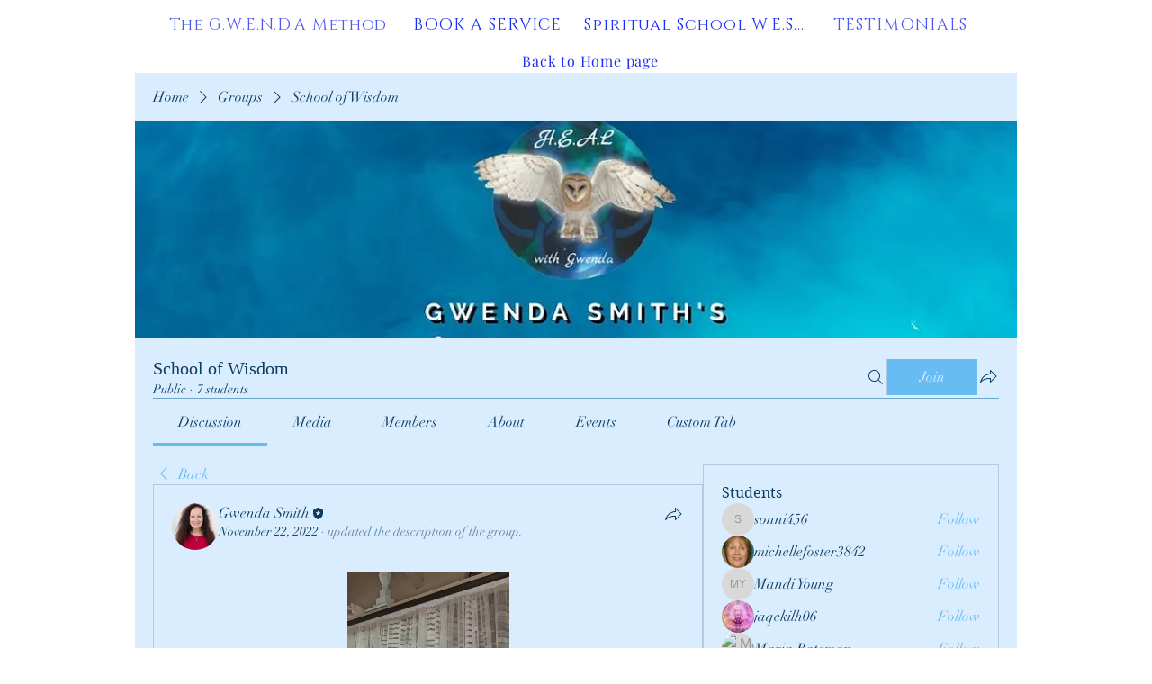

--- FILE ---
content_type: text/css; charset=utf-8
request_url: https://www.healwithgwenda.com/_serverless/pro-gallery-css-v4-server/layoutCss?ver=2&id=evl78-not-scoped&items=3536_1352_1920&container=2011.046875_568.984375_1392_720&options=gallerySizeType:px%7CenableInfiniteScroll:true%7CtitlePlacement:SHOW_ON_HOVER%7ChasThumbnails:false%7CimageMargin:5%7CgalleryLayout:6%7CisVertical:false%7CcubeType:fill%7CgalleryThumbnailsAlignment:none
body_size: -262
content:
#pro-gallery-evl78-not-scoped [data-hook="item-container"][data-idx="0"].gallery-item-container{opacity: 1 !important;display: block !important;transition: opacity .2s ease !important;top: 0px !important;left: 0px !important;right: auto !important;height: 807px !important;width: 568px !important;} #pro-gallery-evl78-not-scoped [data-hook="item-container"][data-idx="0"] .gallery-item-common-info-outer{height: 100% !important;} #pro-gallery-evl78-not-scoped [data-hook="item-container"][data-idx="0"] .gallery-item-common-info{height: 100% !important;width: 100% !important;} #pro-gallery-evl78-not-scoped [data-hook="item-container"][data-idx="0"] .gallery-item-wrapper{width: 568px !important;height: 807px !important;margin: 0 !important;} #pro-gallery-evl78-not-scoped [data-hook="item-container"][data-idx="0"] .gallery-item-content{width: 568px !important;height: 807px !important;margin: 0px 0px !important;opacity: 1 !important;} #pro-gallery-evl78-not-scoped [data-hook="item-container"][data-idx="0"] .gallery-item-hover{width: 568px !important;height: 807px !important;opacity: 1 !important;} #pro-gallery-evl78-not-scoped [data-hook="item-container"][data-idx="0"] .item-hover-flex-container{width: 568px !important;height: 807px !important;margin: 0px 0px !important;opacity: 1 !important;} #pro-gallery-evl78-not-scoped [data-hook="item-container"][data-idx="0"] .gallery-item-wrapper img{width: 100% !important;height: 100% !important;opacity: 1 !important;} #pro-gallery-evl78-not-scoped .pro-gallery-prerender{height:807px !important;}#pro-gallery-evl78-not-scoped {height:807px !important; width:569px !important;}#pro-gallery-evl78-not-scoped .pro-gallery-margin-container {height:807px !important;}#pro-gallery-evl78-not-scoped .pro-gallery {height:807px !important; width:569px !important;}#pro-gallery-evl78-not-scoped .pro-gallery-parent-container {height:807px !important; width:573px !important;}

--- FILE ---
content_type: text/css; charset=utf-8
request_url: https://www.healwithgwenda.com/_serverless/pro-gallery-css-v4-server/layoutCss?ver=2&id=dbtme-not-scoped&items=3394_1920_1280&container=3475.046875_568.984375_653_720&options=gallerySizeType:px%7CenableInfiniteScroll:true%7CtitlePlacement:SHOW_ON_HOVER%7ChasThumbnails:false%7CimageMargin:5%7CgalleryLayout:6%7CisVertical:false%7CcubeType:fill%7CgalleryThumbnailsAlignment:none
body_size: -303
content:
#pro-gallery-dbtme-not-scoped [data-hook="item-container"][data-idx="0"].gallery-item-container{opacity: 1 !important;display: block !important;transition: opacity .2s ease !important;top: 0px !important;left: 0px !important;right: auto !important;height: 379px !important;width: 568px !important;} #pro-gallery-dbtme-not-scoped [data-hook="item-container"][data-idx="0"] .gallery-item-common-info-outer{height: 100% !important;} #pro-gallery-dbtme-not-scoped [data-hook="item-container"][data-idx="0"] .gallery-item-common-info{height: 100% !important;width: 100% !important;} #pro-gallery-dbtme-not-scoped [data-hook="item-container"][data-idx="0"] .gallery-item-wrapper{width: 568px !important;height: 379px !important;margin: 0 !important;} #pro-gallery-dbtme-not-scoped [data-hook="item-container"][data-idx="0"] .gallery-item-content{width: 568px !important;height: 379px !important;margin: 0px 0px !important;opacity: 1 !important;} #pro-gallery-dbtme-not-scoped [data-hook="item-container"][data-idx="0"] .gallery-item-hover{width: 568px !important;height: 379px !important;opacity: 1 !important;} #pro-gallery-dbtme-not-scoped [data-hook="item-container"][data-idx="0"] .item-hover-flex-container{width: 568px !important;height: 379px !important;margin: 0px 0px !important;opacity: 1 !important;} #pro-gallery-dbtme-not-scoped [data-hook="item-container"][data-idx="0"] .gallery-item-wrapper img{width: 100% !important;height: 100% !important;opacity: 1 !important;} #pro-gallery-dbtme-not-scoped .pro-gallery-prerender{height:379px !important;}#pro-gallery-dbtme-not-scoped {height:379px !important; width:569px !important;}#pro-gallery-dbtme-not-scoped .pro-gallery-margin-container {height:379px !important;}#pro-gallery-dbtme-not-scoped .pro-gallery {height:379px !important; width:569px !important;}#pro-gallery-dbtme-not-scoped .pro-gallery-parent-container {height:379px !important; width:573px !important;}

--- FILE ---
content_type: application/javascript
request_url: https://static.parastorage.com/services/social-groups-ooi/5.751.0/client-viewer/6356.chunk.min.js
body_size: 5463
content:
"use strict";(("undefined"!=typeof self?self:this).webpackJsonp__wix_social_groups_ooi=("undefined"!=typeof self?self:this).webpackJsonp__wix_social_groups_ooi||[]).push([[6356],{40581:(e,t,n)=>{n.d(t,{$_:()=>j,BD:()=>B,BZ:()=>E,CA:()=>r,Ce:()=>P,Dl:()=>o,GW:()=>V,Hi:()=>R,K5:()=>G,Mq:()=>y,Nm:()=>H,RM:()=>N,TA:()=>x,TJ:()=>f,Tc:()=>C,Tm:()=>d,Xh:()=>U,Xo:()=>M,YV:()=>W,Zy:()=>m,_u:()=>z,b1:()=>A,br:()=>c,c0:()=>w,cO:()=>O,cW:()=>l,e5:()=>T,gG:()=>L,gr:()=>S,hx:()=>s,jj:()=>b,nC:()=>D,pN:()=>g,qd:()=>_,r2:()=>h,r5:()=>p,sW:()=>i,u:()=>a,uz:()=>u,w5:()=>k,z6:()=>I,zM:()=>v});const i="insert-gallery-button",o="gallery-viewer",a="plugin-toolbar-manage-media-button",r="plugin-toolbar-layout-dropdown-button",l="layout-dropdown-option-customize-layout",s="layout-dropdown-option-",u="gallery-settings-modal",c="settings-tabs",d="general-settings-expand-toggle",g="general-settings-download-toggle",m="general-settings-spoiler-toggle",p="media-settings-sortable-items",h="media-settings-delete-items-button",y="media-settings-select-all-items-button",v="media-settings-deselect-all-items-button",b="media-settings-edit-item-button",A="media-settings-add-media-input",f="media-settings-sortable-items-container",w="media-item-settings-delete-button",P="media-item-settings-carousel",I="media-item-settings-add-link-button",S="media-item-settings-edit-link-button",C="media-item-settings-replace-button",M="media-item-settings-caption-input",_="media-item-settings-alt-input",L="layout-settings-layout-thumbnail-picker",E="layout-settings-layout-thumbnail-",x="layout-settings-thumbnail-crop-segmented-toggle",O="layout-settings-image-orientation-segmented-toggle",R="layout-settings-image-scroll-direction-segmented-toggle",k="layout-settings-thumbnail-placement-thumbnail-picker",N="layout-settings-thumbnail-placement-thumbnail-",D="layout-settings-items-per-row-slider",G="layout-settings-items-per-row-input",T="layout-settings-thumbnail-size-slider",H="layout-settings-thumbnail-size-input",U="layout-settings-spacing-between-items-slider",V="layout-settings-spacing-between-items-input",z="layout-settings-spacing-between-thumbnails-slider",j="layout-settings-spacing-between-thumbnailss-input",B="layout-settings-image-ratio-thumbnail-picker",W="layout-settings-image-ratio-thumbnail-"},56356:(e,t,n)=>{n.d(t,{h:()=>B});var i=n(55530),o=n(16252),a=n(70417),r=n(44541),l=n(60751),s=n(97598);function u(e){var t={};for(var n in e)if(e.hasOwnProperty(n))if("object"==typeof e[n]&&!(e[n]instanceof Array)&&null!==e[n]&&Object.keys(e[n]).length>0){var i=u(e[n]);for(var o in i)i.hasOwnProperty(o)&&(t[n+"_"+o]=i[o])}else t[n]=e[n];return t}function c(e){var t=u(e),n="(galleryEle) => {\n        const computedStyle = window.getComputedStyle(galleryEle);\n        const computedStyles = {};\n        // search css variables to query\n        const cssVariables = [];\n        const stylesheets = document.styleSheets;\n        for (let i = 0; i < stylesheets.length; i++) {\n            try {\n                const rules = stylesheets[i].rules || stylesheets[i].cssRules;\n                for (let j = 0; j < rules.length; j++) {\n                    const rule = rules[j];\n                    const style = rule.style;\n                    if (style) {\n                        for (let k = 0; k < style.length; k++) {\n                            const prop = style[k];\n                            if (prop.startsWith('--')) {\n                                if (prop.includes('ProGallery-')) {\n                                    cssVariables.push(prop);\n                                }\n                            }\n                        }\n                    }\n                }\n            } catch (e) {\n            }\n        }\n        const cssVariablesMap = cssVariables.map((item) => {\n            return {\n                name: item,\n                value: computedStyle.getPropertyValue(item),\n            }\n        }).filter((item) => item.value);\n        // get computed styles\n        for (let i = 0; i < cssVariablesMap.length; i++) {\n            computedStyles[cssVariablesMap[i].name] = cssVariablesMap[i].value;\n        }\n        const options = Object.entries(computedStyles).reduce((res, [key, value]) => {\n            const keyNameStart = key.indexOf('ProGallery-') + 'ProGallery-'.length;\n            const keyName = key.substring(keyNameStart);\n            res[keyName] = JSON.parse(value);\n            return res;\n        }, {});\n        const optionsStr = Object.entries({...".concat(JSON.stringify(t),",...options})\n        .map(([key, value]) => ([key, JSON.stringify(value)]))\n        .filter(([key, value]) => key.includes('layoutParams_'))\n        .map((keyval) => keyval.join(\":\")).join('|');\n        return optionsStr;\n    }");return"(ele) => {\n        const mainFunc = ".concat(n,";\n        return mainFunc(ele);\n    }")}var d=["isRTL","cubeType","cubeImages","arrowsSize","arrowsPosition","cubeRatio","cropRatio","layoutParams_cropRatio","collageAmount","collageDensity","columnsWidth","cropOnlyFill","chooseBestGroup","externalInfoHeight","externalInfoWidth","fixedColumns","groupsPerStrip","galleryMargin","layoutParams_gallerySpacing","groupTypes","groupSize","isVertical","imageMargin","minItemSize","scrollDirection","placeGroupsLtr","rotatingGroupTypes","layoutParams_repeatingGroupTypes","rotatingCropRatios","smartCrop","scatter","smartCrop","targetItemSize","hasThumbnails","thumbnailSize","thumbnailSpacings","galleryThumbnailsAlignment","isSlideshow","galleryLayout","slideshowInfoSize","layoutParams_structure_galleryRatio_value","gallerySizeType","gallerySizePx","gallerySize","enableInfiniteScroll","imageInfoType","textsHorizontalPadding","gridStyle","numberOfImagesPerRow","calculateTextBoxHeightMode","textBoxHeight","textsVerticalPadding","titlePlacement","textBoxWidthPercent","calculateTextBoxWidthMode"];function g(e){var t=e.items,n=e.rawOptions,i=void 0===n?e.options:n,o=e.useNativeLayoutFixer,a=e.customCreateGetOptionsFunc,r=t.slice(0,20).map(function(e){return"".concat(function(e){void 0===e&&(e="");for(var t=0,n=0;n<e.length;n++)t+=e.charCodeAt(n);return t}(e.mediaUrl),"_").concat(e.width||e.metaData.width,"_").concat(e.height||e.metaData.height)}).join("|");if(o){var l="function"==typeof a?a(i):c(i);return{hrefStr:"/_serverless/pro-gallery-native-layout-fixer/layoutCssNative?id=".concat(e.id,"&items=").concat(r,"&container="),getOptions:l}}var s,u,g=Object.entries((s=i,u=d,Object.keys(s).filter(function(e){return u.indexOf(e)>=0}).reduce(function(e,t){return e[t]=s[t],e},{}))).map(function(e){return e.join(":")}).join("|");return{hrefStr:"/_serverless/pro-gallery-css-v4-server/layoutCss?ver=2&id=".concat(e.id,"&items=").concat(r,"&container="),getOptions:"() => ".concat(JSON.stringify(g))}}function m(e){var t,n,i,o,a,r,l,s,u,c,d,m,p,h,y,v,b,A,f,w,P,I,S,C,M,_,L,E,x,O,R,k,N,D,G,T,H=e.useNativeLayoutFixer,U=g(e),V=U.hrefStr,z=U.getOptions,j=e.measureContainerId||"pro-gallery-"+e.id,B=function(t){return"\n  ".concat(t,"\n  var isVertical = options.includes('layoutParams_structure_scrollDirection:\"VERTICAL\"');\n  var layoutFixerUrl =  '").concat(V,"' + pgMeasures.top + '_' + pgMeasures.width + '_' + pgMeasures.height + '_' + window.innerHeight + '&options=' + options;\n  document.getElementById('").concat("layout-fixer-style-"+e.id,"').setAttribute('href', encodeURI(layoutFixerUrl));\n});\n\n  ")};return B(H?'\n      var ele = document.getElementById("'.concat(e.id,'"), nativeRect = ele.getBoundingClientRect();\n      var pgMeasures = {top: nativeRect.top, width: nativeRect.width, height: Number(getComputedStyle(ele).getPropertyValue("height").replace("px", ""))};\n      var options = (').concat(z,")(ele);\n    "):"\n      var ele = document.getElementById('".concat(j,"');\n      var pgMeasures = ele.getBoundingClientRect();\n      var options = (").concat(z,")(ele);\n      var width = pgMeasures.width;\n      var height = pgMeasures.height;\n\n      var isIOS = /iPad|iPhone|iPod/.test(navigator?.userAgent);\n      if(isIOS) {\n        width = ").concat((null===(i=null===(n=null===(t=null==e?void 0:e.containerPostProcess)||void 0===t?void 0:t.ios)||void 0===n?void 0:n.width)||void 0===i?void 0:i.percentage)?"width * ".concat(null===(a=null===(o=null==e?void 0:e.containerPostProcess)||void 0===o?void 0:o.ios)||void 0===a?void 0:a.width.percentage):"width",";\n        width = ").concat((null===(s=null===(l=null===(r=null==e?void 0:e.containerPostProcess)||void 0===r?void 0:r.ios)||void 0===l?void 0:l.width)||void 0===s?void 0:s.addition)?"width + (".concat(null===(c=null===(u=null==e?void 0:e.containerPostProcess)||void 0===u?void 0:u.ios)||void 0===c?void 0:c.width.addition,")"):"width",";\n        height = ").concat((null===(p=null===(m=null===(d=null==e?void 0:e.containerPostProcess)||void 0===d?void 0:d.ios)||void 0===m?void 0:m.height)||void 0===p?void 0:p.percentage)?"height * ".concat(null===(v=null===(y=null===(h=null==e?void 0:e.containerPostProcess)||void 0===h?void 0:h.ios)||void 0===y?void 0:y.height)||void 0===v?void 0:v.percentage):"height",";\n        height = ").concat((null===(f=null===(A=null===(b=null==e?void 0:e.containerPostProcess)||void 0===b?void 0:b.ios)||void 0===A?void 0:A.height)||void 0===f?void 0:f.addition)?"height + (".concat(null===(I=null===(P=null===(w=null==e?void 0:e.containerPostProcess)||void 0===w?void 0:w.ios)||void 0===P?void 0:P.height)||void 0===I?void 0:I.addition,")"):"height",";\n      } else {\n        width = ").concat((null===(C=null===(S=null==e?void 0:e.containerPostProcess)||void 0===S?void 0:S.width)||void 0===C?void 0:C.percentage)?"width * ".concat(null===(M=e.containerPostProcess)||void 0===M?void 0:M.width.percentage):"width",";\n        width = ").concat((null===(L=null===(_=null==e?void 0:e.containerPostProcess)||void 0===_?void 0:_.width)||void 0===L?void 0:L.addition)?"width + (".concat(null===(E=e.containerPostProcess)||void 0===E?void 0:E.width.addition,")"):"width",";\n        height = ").concat((null===(O=null===(x=null==e?void 0:e.containerPostProcess)||void 0===x?void 0:x.height)||void 0===O?void 0:O.percentage)?"height * ".concat(null===(k=null===(R=null==e?void 0:e.containerPostProcess)||void 0===R?void 0:R.height)||void 0===k?void 0:k.percentage):"height",";\n        height = ").concat((null===(D=null===(N=null==e?void 0:e.containerPostProcess)||void 0===N?void 0:N.height)||void 0===D?void 0:D.addition)?"height + (".concat(null===(T=null===(G=null==e?void 0:e.containerPostProcess)||void 0===G?void 0:G.height)||void 0===T?void 0:T.addition,")"):"height",";\n      }\n\n      pgMeasures = { top: pgMeasures.top, width, height };\n"))}var p=function(e){var t;try{var n="undefined"!=typeof window?((null===(t=window.document.getElementById("layout-fixer-style-"+e.id))||void 0===t?void 0:t.href)||"").replace(/^.*\/\/[^/]+/,""):"";return l.createElement("div",{id:"layout-fixer-"+e.id+e.isPrerenderMode,key:"layout-fixer-"+e.id+e.isPrerenderMode,style:{display:"none"}},e.isPrerenderMode&&l.createElement("link",{href:n,rel:"stylesheet",id:"layout-fixer-style-"+e.id}),l.createElement("script",{dangerouslySetInnerHTML:{__html:"try {\n            window.requestAnimationFrame(function() {\n              ".concat(m(e),"\n        } catch (e) {\n          console.warn('Cannot set layoutFixer css', e);\n        }")}}))}catch(e){return l.createElement("div",{id:"layoutFixerErrors",style:{display:"none"}},e.toString())}};p.defaultProps={measureContainerId:""},p.propTypes={isPrerenderMode:s.bool,id:s.string,items:s.array,options:s.object,useNativeLayoutFixer:s.bool,containerPostProcess:s.shape({width:s.shape({percentage:s.number,addition:s.number}),height:s.shape({percentage:s.number,addition:s.number}),ios:s.shape({width:s.shape({percentage:s.number,addition:s.number}),height:s.shape({percentage:s.number,addition:s.number})})}),measureContainerId:s.string};var h=n(97733),y=n(40336);var v=e=>l.createElement("svg",{viewBox:"0 0 19 19",xmlns:"http://www.w3.org/2000/svg",...e},l.createElement("path",{d:"M15.071 8.371V4.585l-4.355 4.356a.2.2 0 0 1-.283 0l-.374-.374a.2.2 0 0 1 0-.283l4.356-4.355h-3.786a.2.2 0 0 1-.2-.2V3.2c0-.11.09-.2.2-.2H16v5.371a.2.2 0 0 1-.2.2h-.529a.2.2 0 0 1-.2-.2zm-6.5 6.9v.529a.2.2 0 0 1-.2.2H3v-5.371c0-.11.09-.2.2-.2h.529c.11 0 .2.09.2.2v3.786l4.355-4.356a.2.2 0 0 1 .283 0l.374.374a.2.2 0 0 1 0 .283L4.585 15.07h3.786c.11 0 .2.09.2.2z",fill:"#000",fillRule:"nonzero"})),b=n(39199),A=n(40581),f="dlAdp",w="Ls4mJ",P="OpoSu",I="NbQf1",S="EPT4n",C="aFgLq",M="qeill",_="_80CyI",L="_6vaJV";var E=n(76316);const x={desktop:{width:980,height:500},mobile:{width:320,height:500}},O=e=>{const[t,n]=l.useState(!1),i=(()=>{const[e,t]=l.useState(!0);return l.useEffect(()=>{t(!1)},[]),e})(),{options:a,layout:r}=e,{responsive:s}=a,{mobile:u,desktop:c}=x,{isMobile:d,jsdomMode:g}=(0,l.useContext)(h.iB),m={isDefaultContainer:!0,width:d?u.width:c.width,height:d?u.height:c.height},[p,y]=(0,l.useState)(m),[v,b]=(0,l.useState)(p.height),[A,f]=(0,l.useState)(null);l.useEffect(()=>{t&&(n(!1),y(m))},[r]);const w=(0,l.useCallback)(()=>{y(e=>A?.clientHeight&&e.height&&Math.abs(e.height-A?.clientHeight)<=1&&Math.abs(e.width-A?.clientWidth)<=1?e:{width:A?.clientWidth,height:A?.clientHeight}),n(!0)},[A,n]),P=(0,l.useMemo)(()=>o.debounce(w,100),[w]);(({callback:e,element:t})=>{(0,l.useEffect)(()=>{if(!window?.ResizeObserver)return;const n=new ResizeObserver(e);return t&&n.observe(t),()=>{n.disconnect()}},[t,e])})({element:A,callback:P});const S=r!==E.p4.THUMBNAIL||d?s?{}:{height:v}:{height:620};return{isMeasuredContainer:g?!i:t,setHeight:e=>{b(e)},container:p,setContainerRef:f,containerRef:A,containerStyle:S,containerClassName:i?I:""}};var R=n(84161);function k({items:e,relValue:t,anchorTarget:n,baseUrl:i}){const o=(0,l.useMemo)(()=>(({items:e,relValue:t,anchorTarget:n,baseUrl:i})=>e.map((e,o)=>(0,R.C)({item:e,index:o,relValue:t,anchorTarget:n,baseUrl:i})))({items:e,relValue:t,anchorTarget:n,baseUrl:i}),[e]);return o}var N=n(62487),D=n(45462);const G=({layout:e})=>e&&([E.p4.THUMBNAIL,E.p4.SLIDER,E.p4.SLIDESHOW,E.p4.COLUMN,E.p4.FULLSIZE].includes(e.type)||e.horizontalScroll),T=[1,2,3].map(e=>({metaData:{height:10,width:10},itemId:"sampleItem-"+e,mediaUrl:"[data-uri]"})),H={[E.p4.UNRECOGNIZED]:a.A.layoutParams_structure_galleryLayout.GRID,[E.p4.GRID]:a.A.layoutParams_structure_galleryLayout.GRID,[E.p4.MASONRY]:a.A.layoutParams_structure_galleryLayout.MASONRY,[E.p4.COLLAGE]:a.A.layoutParams_structure_galleryLayout.COLLAGE,[E.p4.THUMBNAIL]:a.A.layoutParams_structure_galleryLayout.THUMBNAIL,[E.p4.SLIDER]:a.A.layoutParams_structure_galleryLayout.SLIDER,[E.p4.SLIDESHOW]:a.A.layoutParams_structure_galleryLayout.SLIDESHOW,[E.p4.PANORAMA]:a.A.layoutParams_structure_galleryLayout.PANORAMA,[E.p4.COLUMN]:a.A.layoutParams_structure_galleryLayout.COLUMN,[E.p4.MAGIC]:a.A.layoutParams_structure_galleryLayout.MAGIC,[E.p4.FULLSIZE]:a.A.layoutParams_structure_galleryLayout.FULLSIZE},U={[a.A.layoutParams_structure_scrollDirection.VERTICAL]:0,[a.A.layoutParams_structure_scrollDirection.HORIZONTAL]:1},V=e=>{const t={},{layout:n,thumbnails:i,item:o}=e;if(n){const{type:e,horizontalScroll:i,orientation:o,numberOfColumns:r,mobileNumberOfColumns:l}=n;e&&(t.galleryLayout=parseInt(H[e].toString())),i&&(t.scrollDirection=U[a.A.layoutParams_structure_scrollDirection.HORIZONTAL]),o&&(t.isVertical="COLUMNS"===o),"number"==typeof r&&(t.numberOfImagesPerRow=r),"number"==typeof l&&(t.m_numberOfImagesPerRow=l)}if(o){const{targetSize:e,ratio:n,crop:i,spacing:a}=o;"number"==typeof e&&(t.gallerySizePx=e),"number"==typeof n&&(t.cubeRatio=n),i&&(t.cubeType=i.toLowerCase()),"number"==typeof a&&(t.imageMargin=a)}if(i){const{placement:e,spacing:n}=i;e&&(t.galleryThumbnailsAlignment=e.toLowerCase()),"number"==typeof n&&(t.thumbnailSpacings=n/2)}return t};const z=a.A.events,j=({createMultiple:e,...t})=>e?`${(0,y.U)(t)}, ${(0,y.U)({...t,requiredHeight:2*t.requiredHeight,requiredWidth:2*t.requiredWidth})} 2x`:(0,y.U)(t),B=l.memo(({componentData:e,nodeId:t,settings:n,relValue:o,anchorTarget:s,seoMode:u,helpers:c,itemOverlayElement:d,baseUrl:g})=>{const{scrollingElement:m,...y}=n,I=(0,l.useRef)(null),{items:x,options:R,disableExpand:U,disableDownload:B}=e||{},{t:W}=(0,l.useContext)(h.iB),F=k({items:x||[],relValue:o,anchorTarget:s,baseUrl:g}),{options:J,calculatedOptions:Y}=function(e,t,n){const{isMobile:i}=(0,l.useContext)(h.iB);return(0,l.useMemo)(()=>{const o=G(e),a={...(0,D.V)(e.layout?.type||E.p4.GRID),allowContextMenu:!t,showArrows:o,responsive:!0,...V(e)};i&&(a.m_numberOfImagesPerRow&&(a.numberOfImagesPerRow=a.m_numberOfImagesPerRow),o&&(a.arrowsSize=20,!a.imageMargin&&(a.imageMargin=0),a.galleryLayout===H[E.p4.THUMBNAIL]&&(a.thumbnailSize=90)));const r=(0,N.Ou)(a);if(r.layoutParams_structure_galleryLayout===H[E.p4.SLIDER]){const e=a.cubeRatio?1/a.cubeRatio:null,t=Math.min(...n.map(e=>e.metaData.height/e.metaData.width));r.layoutParams_structure_galleryRatio_value=e||Math.max(9/16,Math.min(1,t))}return{options:r,calculatedOptions:a}},[n,e])}(R||{},B,F),q={...J,behaviourParams_item_overlay_backgroundColor:"transparent"},K=R?.layout?.type||"",{setHeight:X,container:$,containerRef:Q,setContainerRef:ee,containerStyle:te,containerClassName:ne,isMeasuredContainer:ie}=O({options:q,layout:K}),[oe,ae]=l.useState(null);l.useEffect(()=>{void 0===m?"undefined"!=typeof window&&Q&&ae(Z(Q)):ae("function"==typeof m?m():m)},[Q]);const re=u?a.A.viewMode.SEO:a.A.viewMode.SITE,le=!U&&!n.disableExpand&&n.onExpand&&x.length>0,se=e=>{c?.onViewerAction?.(b.E,"Click","expand_gallery"),le&&n.onExpand(t,e)},ue=!ie,ce=(0,l.useMemo)(()=>{const e=`${t}-${n.scopingId??"not-scoped"}`;return(e=>/^[-_\w]*$/.test(e))(e)?e:""},[t]);return l.createElement("div",{ref:ee,className:i(f,ne,{[P]:le}),style:te,"data-hook":A.Dl,role:"none",onContextMenu:e=>B&&e.preventDefault()},l.createElement(r.A,{id:ce,items:F.length>0?F:T,options:q,container:$,settings:y,scrollingElement:oe,eventsListener:(e,t)=>{if(e===z.GALLERY_CHANGE)I.current&&(G(J)?I.current.style.height="auto":I.current.style.height=`${t.layoutHeight}px`)},createMediaUrl:j,viewMode:re,customComponents:{customHoverRenderer:e=>l.createElement("div",{className:_},e.title&&l.createElement("div",{className:w},l.createElement("div",{className:L},e.title)),d?.(e)),customImageRenderer:({alt:e,src:t,...n})=>{const i=t.includes(", ")?{src:t.split(", ")[0],srcSet:t}:{src:t},o=F[n?.["data-idx"]],a=o?.metaData.link,r="image"===o?.metaData.type&&!a&&!U;return l.createElement("div",{className:C},l.createElement("img",{...n,alt:e,...i,...r?{onClick:()=>{se(n["data-idx"])}}:{},tabIndex:a?0:void 0}),le&&l.createElement("button",{className:S,onClick:e=>{e.preventDefault(),e.stopPropagation(),se(n["data-idx"])},onKeyDown:e=>{"Enter"!==e.key&&" "!==e.key||(e.preventDefault(),e.stopPropagation(),se(n["data-idx"]))},onKeyUp:e=>{"Enter"===e.key&&e.stopPropagation()},type:"button","aria-label":W("Image_Expand_Button_AriaLabel")},l.createElement(v,{className:M})))}},totalItemsCount:F.length||T.length,setLayoutHeightImp:X,isPrerenderMode:ue}),ce?l.createElement(p,{id:ce,isPrerenderMode:ue,items:F,options:Y}):null)},(e,t)=>o.isEqual(W(e),W(t)));function W(e){return{...e,componentData:{...e.componentData,items:e.componentData.items.map(({altText:e,title:t,image:n,...i})=>{if(!n)return i;const{link:o,...a}=n;return{...i,image:a}})}}}const Z=e=>{let t=e;for(;t;){if(t===document.body||t===document.documentElement)return window;const e=window.getComputedStyle(t),n=e.overflowY,i=e.overflowX;if(("scroll"===n||"auto"===n||"scroll"===i||"auto"===i)&&(t.scrollHeight>t.clientHeight||t.scrollWidth>t.clientWidth))return t;t=t.parentElement}return null}}}]);
//# sourceMappingURL=6356.chunk.min.js.map

--- FILE ---
content_type: application/javascript
request_url: https://static.parastorage.com/services/social-groups-ooi/5.751.0/client-viewer/2219.chunk.min.js
body_size: 2076
content:
"use strict";(("undefined"!=typeof self?self:this).webpackJsonp__wix_social_groups_ooi=("undefined"!=typeof self?self:this).webpackJsonp__wix_social_groups_ooi||[]).push([[2219],{84161:(e,t,a)=>{a.d(t,{C:()=>l});var r=a(36712),i=a(97052),o=a(89038);const l=({item:e,index:t,relValue:a,anchorTarget:l,baseUrl:s})=>{const{image:n,video:u,title:c,altText:m}=e,d=n?.media||u?.media,h=d?.src?.url||d?.src?.id||"",y=d?.width||0,g=d?.height||0,p={mediaUrl:h,url:h,metaData:{type:n?"image":"video",height:g,width:y,title:c,alt:m},itemId:(0,o.A)()+"_"+t.toString(),hash:h+"_"+t.toString()};if(u){p.metaData.link={target:"_blank",rel:"noopener",url:(0,i.T)(h)??""};const{src:e,width:t,height:a}=u.thumbnail||{};(e?.url||e?.id)&&(p.metaData.poster={url:e.url||e.id||"",width:t||y,height:a||g})}if(n?.link){const{url:e="",target:t,rel:o,anchor:u}=n.link,c=t&&`_${t.toLowerCase()}`||l||"_self";let m=a||"noopener";o&&(m="noopener",o.nofollow&&(m+=" nofollow"),o.sponsored&&(m+=" sponsored"),o.ugc&&(m+=" ugc"),(o.noreferrer||void 0===o.noreferrer)&&(m+=" noreferrer"));const d=(0,i.T)(e)??"",h=d||((0,r.L)(u?{anchor:u}:{url:e},s)??"");p.metaData.link={type:"wix",target:c,data:{type:u?"AnchorLink":"ExternalLink",target:c,rel:m,url:h,anchorName:u}},p.directLink={url:h,target:c,rel:m}}return p}},91891:(e,t,a)=>{a.d(t,{L:()=>o});var r=a(79531),i=a(33726);const o=(e,t)=>{if((0,r.v)(e))return e;let a,o;"image"===t?(a=i.Q,o="media/"):(a=i.p,o="video/");return a+(e.startsWith(o)?e:o+e)}},79531:(e,t,a)=>{a.d(t,{v:()=>r});const r=e=>e.startsWith("http://")||e.startsWith("https://")},33726:(e,t,a)=>{a.d(t,{Q:()=>r,p:()=>i});const r="https://static.wixstatic.com/",i="https://video.wixstatic.com/"},40336:(e,t,a)=>{a.d(t,{U:()=>n});var r=a(54009),i=a(45462),o=a(91891),l=a(79531),s=a(33726);const n=({item:e,originalUrl:t,resizeMethod:a,requiredWidth:s,requiredHeight:n,sharpParams:c,focalPoint:m})=>{if(c=c||{},-1!==(t=t||"").indexOf("base64"))return t;if(s=Math.ceil(s),n=Math.ceil(n),a===i.Cq.VIDEO)return(0,o.L)(t,i.Cq.VIDEO);if(s>=e.maxWidth&&n>=e.maxHeight){const a=e.dto.metaData.type===i.Cq.VIDEO?t:e.url;return(0,o.L)(a,i.Cq.IMAGE)}return((e,t,a,i,o,s,n)=>{t=t||"",(s=s||{}).quality>0&&(s.quality=Math.min(90,s.quality));const c={x:50,y:50};n&&n[0]>=0&&n[1]>=0&&(c.x=Math.round(100*n[0]),c.y=Math.round(100*n[1])),!0===s.allowUsm&&s.usm?(s.usm.usm_a=Math.min(5,Math.max(0,s.usm.usm_a||0)),s.usm.usm_r=Math.min(128,Math.max(0,s.usm.usm_r||0)),s.usm.usm_t=Math.min(1,Math.max(0,s.usm.usm_t||0))):s.usm={usm_a:0,usm_r:0,usm_t:0};const m="fit"===a?r.getScaleToFitImageURL:r.getScaleToFillImageURL,d={};return s.quality>0&&(d.quality=s.quality),s.blur>0&&(d.filters={blur:s.blur}),c&&(d.focalPoint=c),s&&s.usm&&(d.unsharpMask={radius:parseFloat(s.usm.usm_r),amount:parseFloat(s.usm.usm_a),threshold:parseFloat(s.usm.usm_t)}),(0,l.v)(t)?t:m(u(t),e.maxWidth,e.maxHeight,i,o,d)})(e,t,a,s,n,c,m)},u=e=>e.replace(s.Q,"")},89038:(e,t,a)=>{a.d(t,{A:()=>r});var r=()=>{let e=(new Date).getTime();return"xxxxxxxx-xxxx-4xxx-yxxx-xxxxxxxxxxxx".replace(/[xy]/g,t=>{const a=(e+16*Math.random())%16|0;return e=Math.floor(e/16),("x"===t?a:3&a|8).toString(16)})}},59964:(e,t,a)=>{if(a.d(t,{J:()=>s}),/^(2590|5348)$/.test(a.j))var r=a(44298);if(/^(2590|5348)$/.test(a.j))var i=a(20662);if(/^(2590|5348)$/.test(a.j))var o=a(70733);if(/^(2590|5348)$/.test(a.j))var l=a(63349);function s(e){const t=function(e){let t=Object.assign({},e);return t=(0,l.tl)(t,[...l.W9].map(e=>[...e].reverse())),t=(0,l.Si)(t,[...l.Bd].map(e=>[...e].reverse())),t=function(e){var t;let a=e;return a=(0,l.Db)(a,o.A.layoutParams.thumbnails.alignment,"galleryThumbnailsAlignment"),a.galleryThumbnailsAlignment=null===(t=a.galleryThumbnailsAlignment)||void 0===t?void 0:t.toLowerCase(),a}(t),t=function(e){let t=e;switch(t=(0,l.Db)(t,o.A.layoutParams.structure.scrollDirection,"scrollDirection"),t.scrollDirection){case"VERTICAL":t.scrollDirection=0;break;case"HORIZONTAL":t.scrollDirection=1}return t}(t),t=function(e){let t=e;switch(t=(0,l.Db)(t,o.A.layoutParams.structure.layoutOrientation,"isVertical"),t.isVertical){case"VERTICAL":t.isVertical=!0;break;case"HORIZONTAL":t.isVertical=!1}return t}(t),t=function(e){let t=e;switch(t=(0,l.Db)(t,o.A.layoutParams.structure.groupsOrder,"placeGroupsLtr"),t.placeGroupsLtr){case"LEFT_TO_RIGHT":t.placeGroupsLtr=!0;break;case"RIGHT_TO_LEFT":case"BY_HEIGHT":t.placeGroupsLtr=!1;break;default:t.placeGroupsLtr=void 0}return t}(t),t=function(e){let t=e;switch(t=(0,l.Db)(t,o.A.layoutParams.structure.responsiveMode,"gridStyle"),t.gridStyle){case"FIT_TO_SCREEN":t.gridStyle=0;break;case"SET_ITEMS_PER_ROW":t.gridStyle=1}return t}(t),t=function(e){let t=e;return t.numberOfImagesPerRow=t[o.A.layoutParams.structure.numberOfColumns],delete t[o.A.layoutParams.structure.numberOfColumns],t}(t),t=function(e){let t=e;switch(t=(0,l.Db)(t,o.A.layoutParams.targetItemSize.unit,"gallerySizeType"),t.gallerySizeType){case"PIXEL":t.gallerySizeType="px";break;case"PERCENT":t.gallerySizeType="ratio";break;case"SMART":t.gallerySizeType="smart"}return t}(t),t=function(e){let t=e,a=t[o.A.layoutParams.targetItemSize.value],r=t.gallerySizeType,i={smart:"gallerySize",px:"gallerySizePx",ratio:"gallerySizeRatio"};return t.gallerySize=t.gallerySizePx=t.gallerySizeRatio=void 0,t[i[r]]=a,delete t[o.A.layoutParams.targetItemSize.value],t}(t),t=function(e){let t=e;if("CENTER"===(t=(0,l.Db)(t,o.A.layoutParams.crop.alignment,"cubeFitPosition"),t.cubeFitPosition))t.cubeFitPosition="MIDDLE";return t}(t),t=function(e){let t,a=e;const r=a[o.A.layoutParams.crop.ratios]&&[...a[o.A.layoutParams.crop.ratios]];let i=r||[];t=i.length>1?i.slice(0).join(","):0===(null==r?void 0:r.length)?"":void 0;return a.layoutParams_cropRatio=a.cubeRatio=i[0],a.rotatingCropRatios=t,delete a[o.A.layoutParams.crop.ratios],a}(t),t=function(e){let t=e;switch(t=(0,l.Db)(t,o.A.layoutParams.info.sizeUnits,"calculateTextBoxWidthMode"),t.calculateTextBoxWidthMode){case"PERCENT":t.calculateTextBoxWidthMode="PERCENT",t=(0,l.Db)(t,o.A.layoutParams.info.width,"textBoxWidthPercent"),t.textBoxWidth=t.textBoxWidth||200;break;case"PIXEL":t.calculateTextBoxWidthMode="MANUAL",t=(0,l.Db)(t,o.A.layoutParams.info.width,"textBoxWidth"),t.textBoxWidthPercent=t.textBoxWidthPercent||50}return t}(t),t=function(e){let t=e;return t=(0,l.Db)(t,o.A.layoutParams.structure.columnRatios,"columnWidths"),t.columnWidths=t.columnWidths?t.columnWidths.join?t.columnWidths.join(","):"":void 0,t}(t),t=function(e){var t;let a=e;return a=(0,l.Db)(a,o.A.layoutParams.crop.method,"cubeType"),a.cubeType=null===(t=a.cubeType)||void 0===t?void 0:t.toLowerCase(),a}(t),t=function(e){let t=e,a=t[o.A.layoutParams.groups.repeatingGroupTypes]&&t[o.A.layoutParams.groups.repeatingGroupTypes].join(",");return t.layoutParams_repeatingGroupTypes=t.rotatingGroupTypes=a,delete t[o.A.layoutParams.groups.repeatingGroupTypes],t}(t),t=function(e){let t=e;return t.groupTypes=t[o.A.layoutParams.groups.allowedGroupTypes]?t[o.A.layoutParams.groups.allowedGroupTypes].join?t[o.A.layoutParams.groups.allowedGroupTypes].join(","):"":void 0,delete t[o.A.layoutParams.groups.allowedGroupTypes],t}(t),t=function(e){let t=e;return t.layoutParams_gallerySpacing=t.galleryMargin=t.layoutParams_structure_gallerySpacing,delete t.layoutParams_structure_gallerySpacing,t}(t),t=function(e){var t,a;let r=e;(0,i.n)("SLIDESHOW")({galleryLayout:e.galleryLayout>=-3?e.galleryLayout:null===(a=null===(t=e.layoutParams)||void 0===t?void 0:t.structure)||void 0===a?void 0:a.galleryLayout})?(r=(0,l.Db)(r,o.A.layoutParams.info.height,"slideshowInfoSize"),r.textBoxHeight=r.slideshowInfoSize):(r=(0,l.Db)(r,o.A.layoutParams.info.height,"textBoxHeight"),r.slideshowInfoSize=r.textBoxHeight);return r}(t),t=function(e){let t=e;switch(t=(0,l.Db)(t,o.A.layoutParams.navigationArrows.position,"arrowsPosition"),t.arrowsPosition){case"ON_GALLERY":t.arrowsPosition=0;break;case"OUTSIDE_GALLERY":t.arrowsPosition=1;break;case"MOUSE_CURSOR":t.arrowsPosition=2}return t}(t),t=(0,l.tl)(t,[...l.Ff].map(e=>[...e].reverse())),t=(0,l.Si)(t,[...l.oX].map(e=>[...e].reverse())),t=function(e){var t;let a=e;if("action"===(a=(0,l.Db)(a,o.A.behaviourParams.item.clickAction,"itemClick"),a.itemClick=null===(t=a.itemClick)||void 0===t?void 0:t.toLowerCase(),a.itemClick))a.itemClick="expand";return a}(t),t=function(e){let t=e;switch(t=(0,l.Db)(t,o.A.behaviourParams.item.video.playTrigger,"videoPlay"),t.videoPlay){case"CLICK":t.videoPlay="onClick";break;case"HOVER":t.videoPlay="hover";break;case"AUTO":t.videoPlay="auto"}return t}(t),t=function(e){let t=e;return t=(0,l.Db)(t,o.A.behaviourParams.item.video.volume,"videoSound"),t.videoSound=void 0===t.videoSound?void 0:!!t.videoSound,t}(t),t=function(e){let t=e;return t=(0,l.Db)(t,o.A.behaviourParams.item.video.speed,"videoSpeed"),t.videoSpeed=t.videoSpeed>=0?String(t.videoSpeed):void 0,t}(t),t=function(e){let t=e;switch(t=(0,l.Db)(t,o.A.behaviourParams.item.overlay.hoveringBehaviour,"hoveringBehaviour"),t.hoveringBehaviour){case"ALWAYS_SHOW":t.hoveringBehaviour="NO_CHANGE";break;case"NEVER_SHOW":t.hoveringBehaviour="NEVER_SHOW"}return t}(t),t=function(e){let t=e;switch(t=(0,l.Db)(t,o.A.layoutParams.info.placement,"titlePlacement"),t.titlePlacement){case"OVERLAY":t.titlePlacement="SHOW_ON_HOVER";break;case"BELOW":t.titlePlacement="SHOW_BELOW";break;case"ABOVE":t.titlePlacement="SHOW_ABOVE";break;case"RIGHT":t.titlePlacement="SHOW_ON_THE_RIGHT";break;case"LEFT":t.titlePlacement="SHOW_ON_THE_LEFT";break;case"ALTERNATE_HORIZONTALLY":t.titlePlacement="ALTERNATE_HORIZONTAL";break;case"ALTERNATE_VERTICALLY":t.titlePlacement="ALTERNATE_VERTICAL"}return t}(t),t=function(e){let t=e;switch(t=(0,l.Db)(t,o.A.behaviourParams.gallery.layoutDirection,"isRTL"),t.isRTL){case"RIGHT_TO_LEFT":t.isRTL=!0;break;case"LEFT_TO_RIGHT":t.isRTL=!1}return t}(t),t=function(e){var t;let a=e;return a=(0,l.Db)(a,o.A.behaviourParams.gallery.vertical.loadMore.amount,"loadMoreAmount"),a.loadMoreAmount=null===(t=a.loadMoreAmount)||void 0===t?void 0:t.toLowerCase(),a}(t),t=function(e){let t=e;switch(t[o.A.behaviourParams.gallery.horizontal.autoSlide.behaviour]){case"OFF":t.isAutoSlideshow=!1,t.autoSlideshowType="interval";break;case"INTERVAL":t.isAutoSlideshow=!0,t.autoSlideshowType="interval";break;case"CONTINUOUS":t.isAutoSlideshow=!0,t.autoSlideshowType="continuous"}return delete t[o.A.behaviourParams.gallery.horizontal.autoSlide.behaviour],t}(t),t=function(e){var t;let a=e;return a=(0,l.Db)(a,o.A.behaviourParams.gallery.horizontal.slideshowInfo.buttonsAlignment,"galleryTextAlign"),a.galleryTextAlign=null===(t=a.galleryTextAlign)||void 0===t?void 0:t.toLowerCase(),a}(t),t=(0,l.tl)(t,[...l.OV].map(e=>[...e].reverse())),t}(e);let a=Object.assign(Object.assign({},(0,r.rV)(t)),(0,r.rV)(e));return a.wasConvertedToOldOptions=!0,a}}}]);
//# sourceMappingURL=2219.chunk.min.js.map

--- FILE ---
content_type: application/javascript
request_url: https://static.parastorage.com/services/social-groups-ooi/5.751.0/client-viewer/ricos_plugin_gallery.chunk.min.js
body_size: -559
content:
"use strict";(("undefined"!=typeof self?self:this).webpackJsonp__wix_social_groups_ooi=("undefined"!=typeof self?self:this).webpackJsonp__wix_social_groups_ooi||[]).push([[3350],{44426:(e,o,n)=>{n.r(o),n.d(o,{default:()=>l});var s=n(60751),t=n(418),a=n(39199),r=n(56356);const d=({node:e,nodeIndex:o,NodeViewContainer:n})=>{const{relValue:d,anchorTarget:l,config:i,seoMode:c,helpers:p,baseUrl:u}=(0,s.useContext)(t.u);return s.createElement(n,{node:e,nodeIndex:o},s.createElement(r.h,{componentData:e.galleryData||{},nodeId:e.id,settings:i[a.E],relValue:d,anchorTarget:l,seoMode:c,helpers:p,baseUrl:u}))};var l=({node:e,...o})=>s.createElement(d,{key:e.id,node:e,...o})}}]);
//# sourceMappingURL=ricos_plugin_gallery.chunk.min.js.map